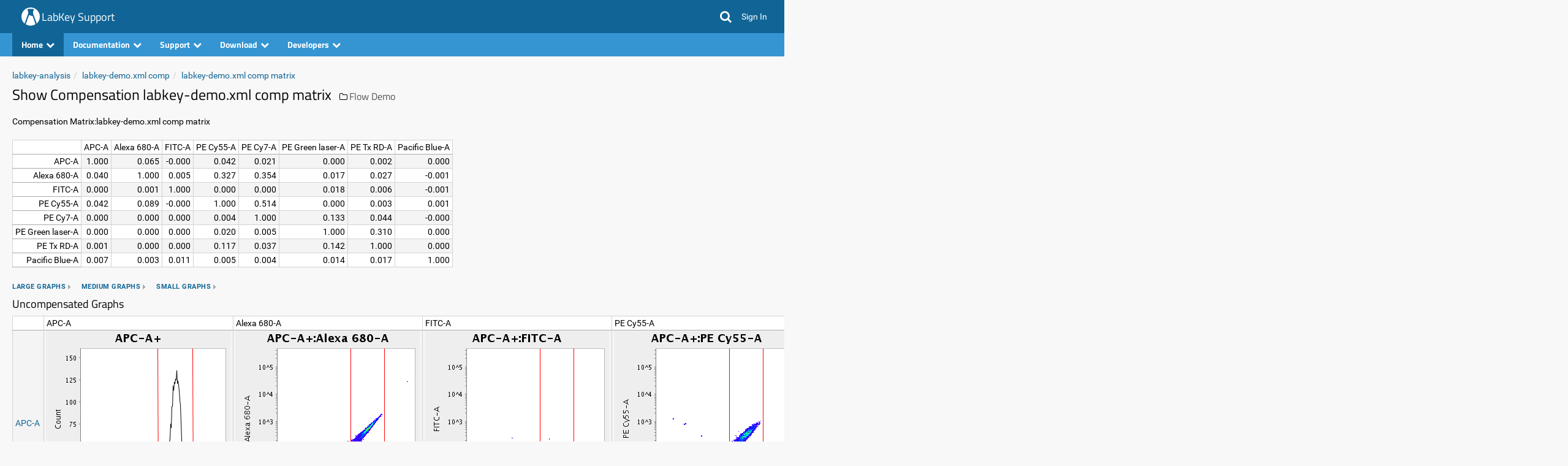

--- FILE ---
content_type: text/html;charset=UTF-8
request_url: https://www.labkey.org/__r627/flow-compensation-showCompensation.view?compId=9598
body_size: 8698
content:
















<!DOCTYPE html>
<html lang="en">
<head>
    <meta charset="utf-8" />
    <meta http-equiv="X-UA-Compatible" content="IE=edge" />
    <meta name="viewport" content="width=device-width, initial-scale=1">
    <link rel="canonical" href="https://www.labkey.org/home/Demos/Flow/demo/Flow%20Demo/flow-compensation-showCompensation.view?compId=9598">
<meta name="authenticatedUser" content="guest">
<meta name="impersonatedUser" content="-">

    
    <title>Show Compensation labkey-demo.xml comp matrix: /home/Demos/Flow/demo/Flow Demo</title>
    
    <link rel="shortcut icon" href="/home/favicon.image?revision=1380">
<link rel="icon" href="/home/favicon.image?revision=1380">
<script src="/labkey.js?732641727" type="text/javascript" nonce="1650794e6f8435d8"></script>
<script src="/stacktrace.min.js?732641727" type="text/javascript" nonce="1650794e6f8435d8"></script>
<script src="/mothership.js?732641727" type="text/javascript" nonce="1650794e6f8435d8"></script>

<script type="text/javascript" nonce="1650794e6f8435d8">LABKEY.init({"container":{"formats":{"dateTimeFormat":"yyyy-MM-dd HH:mm","dateFormat":"yyyy-MM-dd","timeFormat":"HH:mm:ss"},"isArchived":false,"parentPath":"/home/Demos/Flow/demo","title":"Flow Demo","type":"folder","folderType":"Flow","parentId":"aa644c57-12e8-102a-a590-d104f9cdb538","path":"/home/Demos/Flow/demo/Flow Demo","startUrl":"/home/Demos/Flow/demo/Flow%20Demo/project-begin.view?.lastFilter=true","auditCommentsRequired":false,"isWorkbook":false,"sortOrder":1,"hasRestrictedActiveModule":false,"name":"Flow Demo","isContainerTab":false,"iconHref":"/_icons/icon_folder2.png","id":"d0f39b09-bdd1-102b-80d6-d104f9cdc5e5","activeModules":["Wiki","Issues","Search","Flow","FileContent","Assay","Experiment","Query","Pipeline","API","Announcements","Core"]},"extThemeName_42":"overcast","imagePath":"/_images","timezone":"America/Los_Angeles","useMDYDateParsing":true,"project":{"path":"/home","rootId":"79704b7a-b9ab-e733-0001-0106c1fdd116","name":"home","id":"79704b7a-b9ab-e733-0002-0106c1fdd116","title":"home"},"serverName":"www.labkey.org","experimental":{"disableGuestAccount":false,"containerRelativeURL":true},"login":{"registrationEnabled":true,"requiresTermsOfUse":false,"hasOtherLoginMechanisms":false},"sharedContainer":"Shared","defaultHeaders":{"X-LABKEY-CSRF":"e9c78bb5f0edc0ccf8926d20b9f3fd5bcd0940c26b57d904629266f9ededa6c4","X-ONUNAUTHORIZED":"UNAUTHORIZED"},"pageAdminMode":false,"jdkJavaDocLinkPrefix":"https://docs.oracle.com/en/java/javase/25/docs/api/java.base/","versionString":"26.1-SNAPSHOT","contextPath":"","demoMode":false,"homeContainer":"home","extJsRoot":"ext-3.4.1","extDefaultDateTimeFormat":"Y-m-d H:i","helpLinkPrefix":"https://www.labkey.org/Documentation/25.11/wiki-page.view?name=","devMode":false,"portalContext":{},"standardDisplayFormats":{"dateFormats":["yyyy-MM-dd","yyyy-MMM-dd","yyyy-MM","dd-MM-yyyy","dd-MMM-yyyy","dd-MMM-yy","ddMMMyyyy","ddMMMyy","MM/dd/yyyy","MM-dd-yyyy","MMMM dd yyyy"],"timeFormats":["HH:mm:ss","HH:mm","HH:mm:ss.SSS","hh:mm a"]},"extDateInputFormat":"Y-m-d","CSRF":"e9c78bb5f0edc0ccf8926d20b9f3fd5bcd0940c26b57d904629266f9ededa6c4","analyticProviders":{"AGG_MAD":"Median Absolute Deviation","AGG_COUNT_BLANK":"Count (blank)","AGG_CV":"Coefficient of Variation","AGG_MIN":"Minimum","AGG_STDERR":"Standard Error (of mean)","COL_SUMMARYSTATS":"Summary Statistics...","VIS_PIE":"Pie Chart","VIS_BOX":"Box & Whisker","AGG_COUNT_DISTINCT":"Count (distinct)","AGG_COUNT":"Count (non-blank)","AGG_MEAN":"Mean","COL_QUICK_CHART":"Quick Chart","VIS_BAR":"Bar Chart","AGG_STDDEV":"Standard Deviation (of mean)","AGG_QUARTILES":"Quartiles","AGG_MAX":"Maximum","AGG_RSD":"Relative Standard Deviation","COL_REMOVE":"Remove Column","AGG_MEDIAN":"Median","AGG_IQR":"Interquartile Range","AGG_SUM":"Sum"},"user":{"canUpdateOwn":false,"isRootAdmin":false,"canUpdate":false,"isGuest":true,"canInsert":false,"displayName":"guest","isSignedIn":false,"avatar":"/_images/defaultavatar.png","isAdmin":false,"isDeveloper":false,"isSystemAdmin":false,"isSystem":false,"canDeleteOwn":false,"isAnalyst":false,"canDelete":false,"id":0,"email":"guest","canImpersonateSiteRoles":false,"isTrusted":false,"maxAllowedPhi":"Restricted"},"hash":"732641727","notifications":{"unreadCount":0},"moduleContext":{"query":{"maxQuerySelection":100000,"isProductFoldersEnabled":false,"queryProductProjectDataListingScoped":false,"hasProductFolders":false,"hasEditQueriesPermission":false,"queryProductAllFolderLookups":true},"wiki":{},"issues":{"hasRestrictedIssueList":false},"pipeline":{},"core":{"productFeatures":["ELN","CalculatedFields","Media","SampleManagement","Workflow","CustomImportTemplates","TransformScripts","Assay","ApiKeys","ConditionalFormatting","DataChangeCommentRequirement","Folders","ChartBuilding","NonstandardAssay","FreezerManagement","BiologicsRegistry","AssayQC"]},"search":{},"experiment":{},"assay":{},"filecontent":{},"api":{"allowApiKeys":true,"allowSessionKeys":true,"apiKeyExpirationSeconds":-1,"moduleNames":["core","10minutetutorial","announcements","api","bigiron","cas","cloud","cloudservices","connectors","docker","ldap","mfa","moduleeditor","mothership","pipeline","puppeteer","pushdownloads","query","experiment","assay","audit","cdisc_odm","dataintegration","elisa","filecontent","flow","inventory","list","elispotassay","luminex","nab","premium","protein","recipe","rstudio","saml","samplemanagement","search","issues","assayrequest","ontology","servicetools","signing","compliance","complianceactivities","snowflake","study","professional","redcap","survey","targetedms","visualization","wiki","labbook","biologics"],"compliance":{"sessionInvalidBackgroundHideEnabled":false},"applicationMenuDisplayMode":"ALWAYS"},"announcements":{},"servicetools":{},"flow":{"ExportToScriptFormat":"directory","ExportToScriptCommandLine":"${scriptPath} --timeout ${timeout} --guid ${guid} --location ${location} --exportFormat ${exportFormat}","ExportToScriptDeleteOnComplete":"true"}},"extDefaultDateFormat":"Y-m-d","uuids":["dbc97e70-d601-103e-a1b7-0de3ab4de39b","dbc97e71-d601-103e-a1b7-0de3ab4de39b","dbc97e72-d601-103e-a1b7-0de3ab4de39b"]});
</script>
<link href="/core/css/core.css?732641727" type="text/css" rel="stylesheet">
<link href="/core/css/overcast.css?732641727" type="text/css" rel="stylesheet">
<link href="/core-customStylesheet.view?revision=1380" type="text/css" rel="stylesheet">

<script type="text/javascript" nonce="1650794e6f8435d8">LABKEY.loadedScripts('internal/jQuery/jquery-3.5.1.js','internal/jQuery/jquery-dateFormat.js','internal/jQuery/jquery-3.5.1.min.js','internal/jQuery/jquery-dateFormat.min.js','core/css/core.js','clientapi/labkey-api-js-core.min.js','clientapi/dom/Utils.js','clientapi/dom/Assay.js','clientapi/dom/Experiment.js','clientapi/dom/Form.js','clientapi/dom/NavTrail.js','clientapi/dom/Portal.js','clientapi/dom/Query.js','clientapi/dom/Security.js','clientapi/dom/GetData.js','clientapi/dom/WebPart.js','clientapi/dom/WebSocket.js','clientapi/dom/DataRegion.js','clientapi.min.js','util.js','internal.min.js','core/ProductNavigationHeader.js');
</script>
<script src="/internal/jQuery/jquery-3.5.1.min.js?732641727" type="text/javascript" nonce="1650794e6f8435d8"></script>
<script src="/internal/jQuery/jquery-dateFormat.min.js?732641727" type="text/javascript" nonce="1650794e6f8435d8"></script>
<script src="/core/css/core.js?732641727" type="text/javascript" nonce="1650794e6f8435d8"></script>
<script src="/clientapi/labkey-api-js-core.min.js?732641727" type="text/javascript" nonce="1650794e6f8435d8"></script>
<script src="/clientapi.min.js?732641727" type="text/javascript" nonce="1650794e6f8435d8"></script>
<script src="/internal.min.js?732641727" type="text/javascript" nonce="1650794e6f8435d8"></script>
<script src="/core/ProductNavigationHeader.js?732641727" type="text/javascript" nonce="1650794e6f8435d8"></script>

    
    
    <!-- Global site tag (gtag.js) - Google Analytics -->
<script async src="https://www.googletagmanager.com/gtag/js?id=G-29CS901149" nonce="1650794e6f8435d8"></script>
<script nonce="1650794e6f8435d8">
  window.dataLayer = window.dataLayer || [];
  function gtag(){dataLayer.push(arguments);}
  gtag('js', new Date());
  gtag('config', 'G-29CS901149', { 'send_page_view': true });
</script>

</head>
<body class="default-template-body">

<div class="lk-header-ct">









































<div class="labkey-page-header">
    <div class="container clearfix">
        <div class="hidden-xs navbar-header">
            <a href="http://www.labkey.org" class="brand-logo"><img src="/home/logo.image?revision=1380" alt="LabKey Support" /></a>
            

            <h4 class="brand-link"><a id="a_00011" href="http://www.labkey.org">LabKey Support</a></h4>

        </div>
        <div class="hidden-sm hidden-md hidden-lg navbar-header">
            <a href="http://www.labkey.org" class="brand-logo-mobile"><img src="/home/logo-mobile.image?revision=1380" alt="LabKey Support" /></a>

            <h4 class="brand-link"><a id="a_00012" href="http://www.labkey.org" class="labkey-text-link">LabKey Support</a></h4>

        </div>
        

        <ul class="navbar-nav-lk">

            <li class="navbar-search hidden-xs">
                <a class="fa fa-search" id="global-search-trigger"></a>
                <div id="global-search" class="global-search">
                    <form id="global-search-form" method="GET" action="/home/Demos/Flow/demo/Flow%20Demo/search-search.view">
                        <input type="text" class="search-box" name="q" placeholder="Search LabKey Support" value="">
                        <input type="submit" hidden>
                        <a id="a_header_search" href="#" class="btn-search fa fa-search"></a>
                    </form>
                    
                </div>
            </li>
            <li id="global-search-xs" class="dropdown visible-xs">
                <a href="#" class="dropdown-toggle" data-toggle="dropdown">
                    <i class="fa fa-search"></i>
                </a>
                <ul class="dropdown-menu dropdown-menu-right">
                    <li>
                        <form id="form00013" method="GET" action="/home/Demos/Flow/demo/Flow%20Demo/search-search.view">
                            <div class="input-group">
                                <input type="text" class="search-box" name="q" placeholder="Search LabKey Support" value="">
                                <input type="submit" hidden>
                            </div>
                        </form>
                    </li>
                </ul>
            </li>

            <li style="display:none" class="dropdown dropdown-rollup" id="headerWarningIcon">
                <a href="#" class="" id="headerWarningLink" data-tt="tooltip" data-placement="bottom" title data-original-title="Click to show important notifications.">
                    <i class="fa fa-exclamation-circle warning"></i>
                </a>
            </li>

            <script type="text/javascript" nonce="1650794e6f8435d8">
                +function($){
                    $('#headerWarningLink').on('click', function () {
                        LABKEY.Ajax.request({
                            url: '/home/Demos/Flow/demo/Flow%20Demo/core-displayWarnings.view',
                            method: 'POST',
                            success: function(xhr) {
                                var resp = JSON.parse(xhr.responseText);
                                $('.lk-dismissable-alert-ct').html(resp['warningsHtml']);
                                $('#headerWarningIcon').hide();
                            },
                            failure: LABKEY.Utils.displayAjaxErrorResponse
                        });
                    })
                }(jQuery)
            </script>

            <li>
                <a href="/home/Demos/Flow/demo/Flow%20Demo/login-login.view?returnUrl=%2F__r627%2Fflow-compensation-showCompensation.view%3FcompId%3D9598" class="header-link">
                    <span>Sign In</span>
                </a>
            </li>

        </ul>
    </div>
</div>






















<nav class="labkey-page-nav">
    <div class="container">
        <div id="nav_dropdowns" class="navbar-header">
            <ul class="nav">

                <li class="dropdown dropdown-folder-nav" data-webpart="FolderNav" data-name="FolderNav">
                    <a data-target="#" class="dropdown-toggle" data-toggle="dropdown">
                        Home<i style="margin-left: 5px" class="fa fa-chevron-down"></i>
                    </a>
                    <ul class="dropdown-menu"></ul>
                </li>

                <li class="dropdown" data-webpart="WikiMenu1" data-name="Wiki Menu">
                    <a data-target="#" class="dropdown-toggle" data-toggle="dropdown">Documentation<i style="margin-left: 5px" class="fa fa-chevron-down"></i></a>
                    <ul class="dropdown-menu lk-custom-dropdown-menu"></ul>
                </li>

                <li class="dropdown" data-webpart="WikiMenu2" data-name="Wiki Menu">
                    <a data-target="#" class="dropdown-toggle" data-toggle="dropdown">Support<i style="margin-left: 5px" class="fa fa-chevron-down"></i></a>
                    <ul class="dropdown-menu lk-custom-dropdown-menu"></ul>
                </li>

                <li class="dropdown" data-webpart="WikiMenu3" data-name="Wiki Menu">
                    <a data-target="#" class="dropdown-toggle" data-toggle="dropdown">Download<i style="margin-left: 5px" class="fa fa-chevron-down"></i></a>
                    <ul class="dropdown-menu lk-custom-dropdown-menu"></ul>
                </li>

                <li class="dropdown" data-webpart="WikiMenu4" data-name="Wiki Menu">
                    <a data-target="#" class="dropdown-toggle" data-toggle="dropdown">Developers<i style="margin-left: 5px" class="fa fa-chevron-down"></i></a>
                    <ul class="dropdown-menu lk-custom-dropdown-menu"></ul>
                </li>

            </ul>
        </div>
        <div id="nav_tabs" class="lk-nav-tabs-ct">
            <ul id="lk-nav-tabs-separate" class="nav lk-nav-tabs pull-right " style="opacity: 0;">
                
            </ul>
            <ul id="lk-nav-tabs-collapsed" class="nav lk-nav-tabs pull-right" style="display: none;">
                
            </ul>
        </div>
    </div>
</nav>

<script type="text/javascript" nonce="1650794e6f8435d8">
    
    var __menus = {};
    LABKEY.Utils.onReady(function() {
        __menus['WikiMenu1'] = {};__menus['WikiMenu1']['webPartContainer'] = '04aed9e1-6946-102e-ad11-56716a13a170';__menus['WikiMenu1']['name'] = '_solutions';__menus['WikiMenu2'] = {};__menus['WikiMenu2']['webPartContainer'] = '04aed9e1-6946-102e-ad11-56716a13a170';__menus['WikiMenu2']['name'] = '_docsAndSupport';__menus['WikiMenu3'] = {};__menus['WikiMenu3']['webPartContainer'] = '04aed9e1-6946-102e-ad11-56716a13a170';__menus['WikiMenu3']['name'] = '_download';__menus['WikiMenu4'] = {};__menus['WikiMenu4']['webPartContainer'] = '04aed9e1-6946-102e-ad11-56716a13a170';__menus['WikiMenu4']['name'] = '_developers';
    });
</script>


</div>

<div class="lk-body-ct">
    












<div class="container">
    <div class="row">
        <div class="col-md-12">
            <div class="lk-dismissable-alert-ct"></div><noscript><div class="alert alert-warning" role="alert">JavaScript is disabled. For the full experience enable JavaScript in your browser.</div></noscript>
            
        </div>
    </div>
    <div class="row">
        <div class="col-md-12 lk-body-title">
            
            <ol class="breadcrumb"><li><a href="/home/Demos/Flow/demo/Flow%20Demo/flow-run-showRuns.view?experimentId=113">labkey-analysis</a></li><li><a href="/home/Demos/Flow/demo/Flow%20Demo/flow-run-showRun.view?runId=454">labkey-demo.xml comp</a></li><li><a href="/home/Demos/Flow/demo/Flow%20Demo/flow-compensation-showCompensation.view?compId=9598">labkey-demo.xml comp matrix</a></li></ol>
            
                <h3 style="display: inline-block;">
                    Show Compensation labkey-demo.xml comp matrix
                </h3>
                
                
                
                    <span class="lk-body-title-folder-outer">
                        <i class="fa fa-folder-o"></i>
                        
                        <a class="lk-body-title-folder" href="/home/Demos/Flow/demo/Flow%20Demo/project-begin.view?.lastFilter=true">Flow Demo</a>
                        
                    </span>
                
            
            
            
        </div>
    </div>
    
    <div class="row content-row">
        <div class="content-left">
            <div>





















<script src="/Flow/util.js?732641727" type="text/javascript" nonce="1650794e6f8435d8"></script>



<table>
    <tr><td>Compensation Matrix:</td><td>labkey-demo.xml comp matrix</td></tr>
    
</table>
<br/>
<table class="labkey-data-region-legacy labkey-show-borders">
    <colgroup>
        <col>
        
        <col>
        
        <col>
        
        <col>
        
        <col>
        
        <col>
        
        <col>
        
        <col>
        
        <col>
        </colgroup>
    <tr><td class="labkey-column-header">&nbsp;</td>
        
        <td class="labkey-column-header">APC-A</td>
        
        <td class="labkey-column-header">Alexa 680-A</td>
        
        <td class="labkey-column-header">FITC-A</td>
        
        <td class="labkey-column-header">PE Cy55-A</td>
        
        <td class="labkey-column-header">PE Cy7-A</td>
        
        <td class="labkey-column-header">PE Green laser-A</td>
        
        <td class="labkey-column-header">PE Tx RD-A</td>
        
        <td class="labkey-column-header">Pacific Blue-A</td>
        
    </tr>
    
    <tr class="labkey-row">
        <td class="labkey-column-header labkey-alternate-row" style="text-align:right;">APC-A</td>
        <td class="labkey-alternate-row" style="text-align:right;">1.000</td><td class="labkey-alternate-row" style="text-align:right;">0.065</td><td class="labkey-alternate-row" style="text-align:right;">-0.000</td><td class="labkey-alternate-row" style="text-align:right;">0.042</td><td class="labkey-alternate-row" style="text-align:right;">0.021</td><td class="labkey-alternate-row" style="text-align:right;">0.000</td><td class="labkey-alternate-row" style="text-align:right;">0.002</td><td class="labkey-alternate-row" style="text-align:right;">0.000</td>
    </tr>
    
    <tr class="labkey-row">
        <td class="labkey-column-header labkey-row" style="text-align:right;">Alexa 680-A</td>
        <td class="labkey-row" style="text-align:right;">0.040</td><td class="labkey-row" style="text-align:right;">1.000</td><td class="labkey-row" style="text-align:right;">0.005</td><td class="labkey-row" style="text-align:right;">0.327</td><td class="labkey-row" style="text-align:right;">0.354</td><td class="labkey-row" style="text-align:right;">0.017</td><td class="labkey-row" style="text-align:right;">0.027</td><td class="labkey-row" style="text-align:right;">-0.001</td>
    </tr>
    
    <tr class="labkey-row">
        <td class="labkey-column-header labkey-alternate-row" style="text-align:right;">FITC-A</td>
        <td class="labkey-alternate-row" style="text-align:right;">0.000</td><td class="labkey-alternate-row" style="text-align:right;">0.001</td><td class="labkey-alternate-row" style="text-align:right;">1.000</td><td class="labkey-alternate-row" style="text-align:right;">0.000</td><td class="labkey-alternate-row" style="text-align:right;">0.000</td><td class="labkey-alternate-row" style="text-align:right;">0.018</td><td class="labkey-alternate-row" style="text-align:right;">0.006</td><td class="labkey-alternate-row" style="text-align:right;">-0.001</td>
    </tr>
    
    <tr class="labkey-row">
        <td class="labkey-column-header labkey-row" style="text-align:right;">PE Cy55-A</td>
        <td class="labkey-row" style="text-align:right;">0.042</td><td class="labkey-row" style="text-align:right;">0.089</td><td class="labkey-row" style="text-align:right;">-0.000</td><td class="labkey-row" style="text-align:right;">1.000</td><td class="labkey-row" style="text-align:right;">0.514</td><td class="labkey-row" style="text-align:right;">0.000</td><td class="labkey-row" style="text-align:right;">0.003</td><td class="labkey-row" style="text-align:right;">0.001</td>
    </tr>
    
    <tr class="labkey-row">
        <td class="labkey-column-header labkey-alternate-row" style="text-align:right;">PE Cy7-A</td>
        <td class="labkey-alternate-row" style="text-align:right;">0.000</td><td class="labkey-alternate-row" style="text-align:right;">0.000</td><td class="labkey-alternate-row" style="text-align:right;">0.000</td><td class="labkey-alternate-row" style="text-align:right;">0.004</td><td class="labkey-alternate-row" style="text-align:right;">1.000</td><td class="labkey-alternate-row" style="text-align:right;">0.133</td><td class="labkey-alternate-row" style="text-align:right;">0.044</td><td class="labkey-alternate-row" style="text-align:right;">-0.000</td>
    </tr>
    
    <tr class="labkey-row">
        <td class="labkey-column-header labkey-row" style="text-align:right;">PE Green laser-A</td>
        <td class="labkey-row" style="text-align:right;">0.000</td><td class="labkey-row" style="text-align:right;">0.000</td><td class="labkey-row" style="text-align:right;">0.000</td><td class="labkey-row" style="text-align:right;">0.020</td><td class="labkey-row" style="text-align:right;">0.005</td><td class="labkey-row" style="text-align:right;">1.000</td><td class="labkey-row" style="text-align:right;">0.310</td><td class="labkey-row" style="text-align:right;">0.000</td>
    </tr>
    
    <tr class="labkey-row">
        <td class="labkey-column-header labkey-alternate-row" style="text-align:right;">PE Tx RD-A</td>
        <td class="labkey-alternate-row" style="text-align:right;">0.001</td><td class="labkey-alternate-row" style="text-align:right;">0.000</td><td class="labkey-alternate-row" style="text-align:right;">0.000</td><td class="labkey-alternate-row" style="text-align:right;">0.117</td><td class="labkey-alternate-row" style="text-align:right;">0.037</td><td class="labkey-alternate-row" style="text-align:right;">0.142</td><td class="labkey-alternate-row" style="text-align:right;">1.000</td><td class="labkey-alternate-row" style="text-align:right;">0.000</td>
    </tr>
    
    <tr class="labkey-row">
        <td class="labkey-column-header labkey-row" style="text-align:right;">Pacific Blue-A</td>
        <td class="labkey-row" style="text-align:right;">0.007</td><td class="labkey-row" style="text-align:right;">0.003</td><td class="labkey-row" style="text-align:right;">0.011</td><td class="labkey-row" style="text-align:right;">0.005</td><td class="labkey-row" style="text-align:right;">0.004</td><td class="labkey-row" style="text-align:right;">0.014</td><td class="labkey-row" style="text-align:right;">0.017</td><td class="labkey-row" style="text-align:right;">1.000</td>
    </tr>
    
</table>


<br/>
<div>








<style type="text/css">
    .labkey-graph-size {
        display: inline-block;
        cursor: pointer;
    }
</style>

<script type="text/javascript" nonce="1650794e6f8435d8">

    (function($) {

        var urlUpdateSize = '/flow-savePreferences.view?graphSize=';
        var currentSize = '200';
        var fullSize = 300;
        var curImage;
        var zoomImage;

        function zoomOut() {
            zoomImage.style.visibility = "hidden";
        }

        document.body.onclick = function(event) {
            if (!event)
            {
                event = window.event;
            }
            var el = event.srcElement;
            if (!el)
                el = event.target;
            if (!el || el.className != 'labkey-flow-graph')
                return;
            if (currentSize == fullSize)
                return;
            if (!zoomImage)
            {
                zoomImage = document.createElement("img");
                document.body.appendChild(zoomImage);
                zoomImage.style.position = "absolute";
                zoomImage.style.border = "2px solid gray";
                zoomImage.onclick = zoomOut;
            }
            var scrollTop = 0;
            var scrollLeft = 0;
            if (window.pageXOffset != undefined)
            {
                scrollLeft = window.pageXOffset;
                scrollTop = window.pageYOffset;
            }
            else
            {
                scrollLeft = document.documentElement.scrollLeft;
                scrollTop = document.documentElement.scrollTop;
            }
            var offsetX, offsetY;
            if (event.offsetX != undefined)
            {
                offsetX = event.offsetX;
                offsetY = event.offsetY;
            }
            else
            {
                offsetX = 50;
                offsetY = 50;
            }

            // Don't size the zoomed image -- let it be the image's natural width/height.
            zoomImage.style.left = (event.clientX - offsetX + scrollLeft) + "px";
            zoomImage.style.top = (event.clientY - offsetY + scrollTop) + "px";
            zoomImage.src = el.src;
            zoomImage.style.visibility="visible";
        };

        function setGraphClasses(name, className) {
            var nl = document.getElementsByName(name);
            for (var i = 0; i < nl.length; i ++) {
                nl.item(i).className = className;
            }
        }

        function setGraphSize(size) {
            var $ = jQuery;

            // resize both images and "No graph for..." span
            $('.labkey-flow-graph').each(function(i, el) {
                var graph = $(el);
                graph.width(size).height(size);
                graph.parent('span').width(size).height(size);
            });

            // update link style
            setGraphClasses("graphSize" + currentSize, "");
            currentSize = size;
            setGraphClasses("graphSize" + currentSize, "labkey-selected-link");

            // update user preference
            $('#updateGraphSize').attr('src', urlUpdateSize + currentSize + "&_dc=" + new Date().getTime());
        }

        // make global -- eesh
        window.setGraphSize = setGraphSize;

    })(jQuery);
</script>


    <div class="labkey-graph-size">
        <a id="a_00014" href="#" class="labkey-text-link ">Large Graphs</a>
    </div>

    <div class="labkey-graph-size">
        <a id="a_00015" href="#" class="labkey-text-link labkey-selected-link">Medium Graphs</a>
    </div>

    <div class="labkey-graph-size">
        <a id="a_00016" href="#" class="labkey-text-link ">Small Graphs</a>
    </div>

<img id="updateGraphSize" height="1" width="1" src="/_.gif?732641727">
</div>

<h4>Uncompensated Graphs</h4>
<table class="labkey-data-region-legacy labkey-show-borders">
    <tr><td class="labkey-column-header">&nbsp;</td>
        
        <td class="labkey-column-header">APC-A</td>
        
        <td class="labkey-column-header">Alexa 680-A</td>
        
        <td class="labkey-column-header">FITC-A</td>
        
        <td class="labkey-column-header">PE Cy55-A</td>
        
        <td class="labkey-column-header">PE Cy7-A</td>
        
        <td class="labkey-column-header">PE Green laser-A</td>
        
        <td class="labkey-column-header">PE Tx RD-A</td>
        
        <td class="labkey-column-header">Pacific Blue-A</td>
        
    </tr>
    
    <tr class="labkey-alternate-row">
        
        <td><a href="/home/Demos/Flow/demo/Flow%20Demo/flow-well-showWell.view?wellId=9605">APC-A</a></td>
        
        
        <td><span style="display:inline-block; vertical-align:top; height:200; width:200">
<img id="img_00017" style="width:200;height:200;" class='labkey-flow-graph' src="/home/Demos/Flow/demo/Flow%20Demo/flow-well-showGraph.view?wellId=9605&amp;graph=(APC-A)">
</span><wbr></td>
        
        <td><span style="display:inline-block; vertical-align:top; height:200; width:200">
<img id="img_00018" style="width:200;height:200;" class='labkey-flow-graph' src="/home/Demos/Flow/demo/Flow%20Demo/flow-well-showGraph.view?wellId=9605&amp;graph=(Alexa%20680-A)">
</span><wbr></td>
        
        <td><span style="display:inline-block; vertical-align:top; height:200; width:200">
<img id="img_00019" style="width:200;height:200;" class='labkey-flow-graph' src="/home/Demos/Flow/demo/Flow%20Demo/flow-well-showGraph.view?wellId=9605&amp;graph=(FITC-A)">
</span><wbr></td>
        
        <td><span style="display:inline-block; vertical-align:top; height:200; width:200">
<img id="img_000110" style="width:200;height:200;" class='labkey-flow-graph' src="/home/Demos/Flow/demo/Flow%20Demo/flow-well-showGraph.view?wellId=9605&amp;graph=(PE%20Cy55-A)">
</span><wbr></td>
        
        <td><span style="display:inline-block; vertical-align:top; height:200; width:200">
<img id="img_000111" style="width:200;height:200;" class='labkey-flow-graph' src="/home/Demos/Flow/demo/Flow%20Demo/flow-well-showGraph.view?wellId=9605&amp;graph=(PE%20Cy7-A)">
</span><wbr></td>
        
        <td><span style="display:inline-block; vertical-align:top; height:200; width:200">
<img id="img_000112" style="width:200;height:200;" class='labkey-flow-graph' src="/home/Demos/Flow/demo/Flow%20Demo/flow-well-showGraph.view?wellId=9605&amp;graph=(PE%20Green%20laser-A)">
</span><wbr></td>
        
        <td><span style="display:inline-block; vertical-align:top; height:200; width:200">
<img id="img_000113" style="width:200;height:200;" class='labkey-flow-graph' src="/home/Demos/Flow/demo/Flow%20Demo/flow-well-showGraph.view?wellId=9605&amp;graph=(PE%20Tx%20RD-A)">
</span><wbr></td>
        
        <td><span style="display:inline-block; vertical-align:top; height:200; width:200">
<img id="img_000114" style="width:200;height:200;" class='labkey-flow-graph' src="/home/Demos/Flow/demo/Flow%20Demo/flow-well-showGraph.view?wellId=9605&amp;graph=(Pacific%20Blue-A)">
</span><wbr></td>
        
    </tr>
    
    <tr class="labkey-row">
        
        <td><a href="/home/Demos/Flow/demo/Flow%20Demo/flow-well-showWell.view?wellId=9603">Alexa 680-A</a></td>
        
        
        <td><span style="display:inline-block; vertical-align:top; height:200; width:200">
<img id="img_000115" style="width:200;height:200;" class='labkey-flow-graph' src="/home/Demos/Flow/demo/Flow%20Demo/flow-well-showGraph.view?wellId=9603&amp;graph=(APC-A)">
</span><wbr></td>
        
        <td><span style="display:inline-block; vertical-align:top; height:200; width:200">
<img id="img_000116" style="width:200;height:200;" class='labkey-flow-graph' src="/home/Demos/Flow/demo/Flow%20Demo/flow-well-showGraph.view?wellId=9603&amp;graph=(Alexa%20680-A)">
</span><wbr></td>
        
        <td><span style="display:inline-block; vertical-align:top; height:200; width:200">
<img id="img_000117" style="width:200;height:200;" class='labkey-flow-graph' src="/home/Demos/Flow/demo/Flow%20Demo/flow-well-showGraph.view?wellId=9603&amp;graph=(FITC-A)">
</span><wbr></td>
        
        <td><span style="display:inline-block; vertical-align:top; height:200; width:200">
<img id="img_000118" style="width:200;height:200;" class='labkey-flow-graph' src="/home/Demos/Flow/demo/Flow%20Demo/flow-well-showGraph.view?wellId=9603&amp;graph=(PE%20Cy55-A)">
</span><wbr></td>
        
        <td><span style="display:inline-block; vertical-align:top; height:200; width:200">
<img id="img_000119" style="width:200;height:200;" class='labkey-flow-graph' src="/home/Demos/Flow/demo/Flow%20Demo/flow-well-showGraph.view?wellId=9603&amp;graph=(PE%20Cy7-A)">
</span><wbr></td>
        
        <td><span style="display:inline-block; vertical-align:top; height:200; width:200">
<img id="img_000120" style="width:200;height:200;" class='labkey-flow-graph' src="/home/Demos/Flow/demo/Flow%20Demo/flow-well-showGraph.view?wellId=9603&amp;graph=(PE%20Green%20laser-A)">
</span><wbr></td>
        
        <td><span style="display:inline-block; vertical-align:top; height:200; width:200">
<img id="img_000121" style="width:200;height:200;" class='labkey-flow-graph' src="/home/Demos/Flow/demo/Flow%20Demo/flow-well-showGraph.view?wellId=9603&amp;graph=(PE%20Tx%20RD-A)">
</span><wbr></td>
        
        <td><span style="display:inline-block; vertical-align:top; height:200; width:200">
<img id="img_000122" style="width:200;height:200;" class='labkey-flow-graph' src="/home/Demos/Flow/demo/Flow%20Demo/flow-well-showGraph.view?wellId=9603&amp;graph=(Pacific%20Blue-A)">
</span><wbr></td>
        
    </tr>
    
    <tr class="labkey-alternate-row">
        
        <td><a href="/home/Demos/Flow/demo/Flow%20Demo/flow-well-showWell.view?wellId=9601">FITC-A</a></td>
        
        
        <td><span style="display:inline-block; vertical-align:top; height:200; width:200">
<img id="img_000123" style="width:200;height:200;" class='labkey-flow-graph' src="/home/Demos/Flow/demo/Flow%20Demo/flow-well-showGraph.view?wellId=9601&amp;graph=(APC-A)">
</span><wbr></td>
        
        <td><span style="display:inline-block; vertical-align:top; height:200; width:200">
<img id="img_000124" style="width:200;height:200;" class='labkey-flow-graph' src="/home/Demos/Flow/demo/Flow%20Demo/flow-well-showGraph.view?wellId=9601&amp;graph=(Alexa%20680-A)">
</span><wbr></td>
        
        <td><span style="display:inline-block; vertical-align:top; height:200; width:200">
<img id="img_000125" style="width:200;height:200;" class='labkey-flow-graph' src="/home/Demos/Flow/demo/Flow%20Demo/flow-well-showGraph.view?wellId=9601&amp;graph=(FITC-A)">
</span><wbr></td>
        
        <td><span style="display:inline-block; vertical-align:top; height:200; width:200">
<img id="img_000126" style="width:200;height:200;" class='labkey-flow-graph' src="/home/Demos/Flow/demo/Flow%20Demo/flow-well-showGraph.view?wellId=9601&amp;graph=(PE%20Cy55-A)">
</span><wbr></td>
        
        <td><span style="display:inline-block; vertical-align:top; height:200; width:200">
<img id="img_000127" style="width:200;height:200;" class='labkey-flow-graph' src="/home/Demos/Flow/demo/Flow%20Demo/flow-well-showGraph.view?wellId=9601&amp;graph=(PE%20Cy7-A)">
</span><wbr></td>
        
        <td><span style="display:inline-block; vertical-align:top; height:200; width:200">
<img id="img_000128" style="width:200;height:200;" class='labkey-flow-graph' src="/home/Demos/Flow/demo/Flow%20Demo/flow-well-showGraph.view?wellId=9601&amp;graph=(PE%20Green%20laser-A)">
</span><wbr></td>
        
        <td><span style="display:inline-block; vertical-align:top; height:200; width:200">
<img id="img_000129" style="width:200;height:200;" class='labkey-flow-graph' src="/home/Demos/Flow/demo/Flow%20Demo/flow-well-showGraph.view?wellId=9601&amp;graph=(PE%20Tx%20RD-A)">
</span><wbr></td>
        
        <td><span style="display:inline-block; vertical-align:top; height:200; width:200">
<img id="img_000130" style="width:200;height:200;" class='labkey-flow-graph' src="/home/Demos/Flow/demo/Flow%20Demo/flow-well-showGraph.view?wellId=9601&amp;graph=(Pacific%20Blue-A)">
</span><wbr></td>
        
    </tr>
    
    <tr class="labkey-row">
        
        <td><a href="/home/Demos/Flow/demo/Flow%20Demo/flow-well-showWell.view?wellId=9607">PE Cy55-A</a></td>
        
        
        <td><span style="display:inline-block; vertical-align:top; height:200; width:200">
<img id="img_000131" style="width:200;height:200;" class='labkey-flow-graph' src="/home/Demos/Flow/demo/Flow%20Demo/flow-well-showGraph.view?wellId=9607&amp;graph=(APC-A)">
</span><wbr></td>
        
        <td><span style="display:inline-block; vertical-align:top; height:200; width:200">
<img id="img_000132" style="width:200;height:200;" class='labkey-flow-graph' src="/home/Demos/Flow/demo/Flow%20Demo/flow-well-showGraph.view?wellId=9607&amp;graph=(Alexa%20680-A)">
</span><wbr></td>
        
        <td><span style="display:inline-block; vertical-align:top; height:200; width:200">
<img id="img_000133" style="width:200;height:200;" class='labkey-flow-graph' src="/home/Demos/Flow/demo/Flow%20Demo/flow-well-showGraph.view?wellId=9607&amp;graph=(FITC-A)">
</span><wbr></td>
        
        <td><span style="display:inline-block; vertical-align:top; height:200; width:200">
<img id="img_000134" style="width:200;height:200;" class='labkey-flow-graph' src="/home/Demos/Flow/demo/Flow%20Demo/flow-well-showGraph.view?wellId=9607&amp;graph=(PE%20Cy55-A)">
</span><wbr></td>
        
        <td><span style="display:inline-block; vertical-align:top; height:200; width:200">
<img id="img_000135" style="width:200;height:200;" class='labkey-flow-graph' src="/home/Demos/Flow/demo/Flow%20Demo/flow-well-showGraph.view?wellId=9607&amp;graph=(PE%20Cy7-A)">
</span><wbr></td>
        
        <td><span style="display:inline-block; vertical-align:top; height:200; width:200">
<img id="img_000136" style="width:200;height:200;" class='labkey-flow-graph' src="/home/Demos/Flow/demo/Flow%20Demo/flow-well-showGraph.view?wellId=9607&amp;graph=(PE%20Green%20laser-A)">
</span><wbr></td>
        
        <td><span style="display:inline-block; vertical-align:top; height:200; width:200">
<img id="img_000137" style="width:200;height:200;" class='labkey-flow-graph' src="/home/Demos/Flow/demo/Flow%20Demo/flow-well-showGraph.view?wellId=9607&amp;graph=(PE%20Tx%20RD-A)">
</span><wbr></td>
        
        <td><span style="display:inline-block; vertical-align:top; height:200; width:200">
<img id="img_000138" style="width:200;height:200;" class='labkey-flow-graph' src="/home/Demos/Flow/demo/Flow%20Demo/flow-well-showGraph.view?wellId=9607&amp;graph=(Pacific%20Blue-A)">
</span><wbr></td>
        
    </tr>
    
    <tr class="labkey-alternate-row">
        
        <td><a href="/home/Demos/Flow/demo/Flow%20Demo/flow-well-showWell.view?wellId=9613">PE Cy7-A</a></td>
        
        
        <td><span style="display:inline-block; vertical-align:top; height:200; width:200">
<img id="img_000139" style="width:200;height:200;" class='labkey-flow-graph' src="/home/Demos/Flow/demo/Flow%20Demo/flow-well-showGraph.view?wellId=9613&amp;graph=(APC-A)">
</span><wbr></td>
        
        <td><span style="display:inline-block; vertical-align:top; height:200; width:200">
<img id="img_000140" style="width:200;height:200;" class='labkey-flow-graph' src="/home/Demos/Flow/demo/Flow%20Demo/flow-well-showGraph.view?wellId=9613&amp;graph=(Alexa%20680-A)">
</span><wbr></td>
        
        <td><span style="display:inline-block; vertical-align:top; height:200; width:200">
<img id="img_000141" style="width:200;height:200;" class='labkey-flow-graph' src="/home/Demos/Flow/demo/Flow%20Demo/flow-well-showGraph.view?wellId=9613&amp;graph=(FITC-A)">
</span><wbr></td>
        
        <td><span style="display:inline-block; vertical-align:top; height:200; width:200">
<img id="img_000142" style="width:200;height:200;" class='labkey-flow-graph' src="/home/Demos/Flow/demo/Flow%20Demo/flow-well-showGraph.view?wellId=9613&amp;graph=(PE%20Cy55-A)">
</span><wbr></td>
        
        <td><span style="display:inline-block; vertical-align:top; height:200; width:200">
<img id="img_000143" style="width:200;height:200;" class='labkey-flow-graph' src="/home/Demos/Flow/demo/Flow%20Demo/flow-well-showGraph.view?wellId=9613&amp;graph=(PE%20Cy7-A)">
</span><wbr></td>
        
        <td><span style="display:inline-block; vertical-align:top; height:200; width:200">
<img id="img_000144" style="width:200;height:200;" class='labkey-flow-graph' src="/home/Demos/Flow/demo/Flow%20Demo/flow-well-showGraph.view?wellId=9613&amp;graph=(PE%20Green%20laser-A)">
</span><wbr></td>
        
        <td><span style="display:inline-block; vertical-align:top; height:200; width:200">
<img id="img_000145" style="width:200;height:200;" class='labkey-flow-graph' src="/home/Demos/Flow/demo/Flow%20Demo/flow-well-showGraph.view?wellId=9613&amp;graph=(PE%20Tx%20RD-A)">
</span><wbr></td>
        
        <td><span style="display:inline-block; vertical-align:top; height:200; width:200">
<img id="img_000146" style="width:200;height:200;" class='labkey-flow-graph' src="/home/Demos/Flow/demo/Flow%20Demo/flow-well-showGraph.view?wellId=9613&amp;graph=(Pacific%20Blue-A)">
</span><wbr></td>
        
    </tr>
    
    <tr class="labkey-row">
        
        <td><a href="/home/Demos/Flow/demo/Flow%20Demo/flow-well-showWell.view?wellId=9599">PE Green laser-A</a></td>
        
        
        <td><span style="display:inline-block; vertical-align:top; height:200; width:200">
<img id="img_000147" style="width:200;height:200;" class='labkey-flow-graph' src="/home/Demos/Flow/demo/Flow%20Demo/flow-well-showGraph.view?wellId=9599&amp;graph=(APC-A)">
</span><wbr></td>
        
        <td><span style="display:inline-block; vertical-align:top; height:200; width:200">
<img id="img_000148" style="width:200;height:200;" class='labkey-flow-graph' src="/home/Demos/Flow/demo/Flow%20Demo/flow-well-showGraph.view?wellId=9599&amp;graph=(Alexa%20680-A)">
</span><wbr></td>
        
        <td><span style="display:inline-block; vertical-align:top; height:200; width:200">
<img id="img_000149" style="width:200;height:200;" class='labkey-flow-graph' src="/home/Demos/Flow/demo/Flow%20Demo/flow-well-showGraph.view?wellId=9599&amp;graph=(FITC-A)">
</span><wbr></td>
        
        <td><span style="display:inline-block; vertical-align:top; height:200; width:200">
<img id="img_000150" style="width:200;height:200;" class='labkey-flow-graph' src="/home/Demos/Flow/demo/Flow%20Demo/flow-well-showGraph.view?wellId=9599&amp;graph=(PE%20Cy55-A)">
</span><wbr></td>
        
        <td><span style="display:inline-block; vertical-align:top; height:200; width:200">
<img id="img_000151" style="width:200;height:200;" class='labkey-flow-graph' src="/home/Demos/Flow/demo/Flow%20Demo/flow-well-showGraph.view?wellId=9599&amp;graph=(PE%20Cy7-A)">
</span><wbr></td>
        
        <td><span style="display:inline-block; vertical-align:top; height:200; width:200">
<img id="img_000152" style="width:200;height:200;" class='labkey-flow-graph' src="/home/Demos/Flow/demo/Flow%20Demo/flow-well-showGraph.view?wellId=9599&amp;graph=(PE%20Green%20laser-A)">
</span><wbr></td>
        
        <td><span style="display:inline-block; vertical-align:top; height:200; width:200">
<img id="img_000153" style="width:200;height:200;" class='labkey-flow-graph' src="/home/Demos/Flow/demo/Flow%20Demo/flow-well-showGraph.view?wellId=9599&amp;graph=(PE%20Tx%20RD-A)">
</span><wbr></td>
        
        <td><span style="display:inline-block; vertical-align:top; height:200; width:200">
<img id="img_000154" style="width:200;height:200;" class='labkey-flow-graph' src="/home/Demos/Flow/demo/Flow%20Demo/flow-well-showGraph.view?wellId=9599&amp;graph=(Pacific%20Blue-A)">
</span><wbr></td>
        
    </tr>
    
    <tr class="labkey-alternate-row">
        
        <td><a href="/home/Demos/Flow/demo/Flow%20Demo/flow-well-showWell.view?wellId=9611">PE Tx RD-A</a></td>
        
        
        <td><span style="display:inline-block; vertical-align:top; height:200; width:200">
<img id="img_000155" style="width:200;height:200;" class='labkey-flow-graph' src="/home/Demos/Flow/demo/Flow%20Demo/flow-well-showGraph.view?wellId=9611&amp;graph=(APC-A)">
</span><wbr></td>
        
        <td><span style="display:inline-block; vertical-align:top; height:200; width:200">
<img id="img_000156" style="width:200;height:200;" class='labkey-flow-graph' src="/home/Demos/Flow/demo/Flow%20Demo/flow-well-showGraph.view?wellId=9611&amp;graph=(Alexa%20680-A)">
</span><wbr></td>
        
        <td><span style="display:inline-block; vertical-align:top; height:200; width:200">
<img id="img_000157" style="width:200;height:200;" class='labkey-flow-graph' src="/home/Demos/Flow/demo/Flow%20Demo/flow-well-showGraph.view?wellId=9611&amp;graph=(FITC-A)">
</span><wbr></td>
        
        <td><span style="display:inline-block; vertical-align:top; height:200; width:200">
<img id="img_000158" style="width:200;height:200;" class='labkey-flow-graph' src="/home/Demos/Flow/demo/Flow%20Demo/flow-well-showGraph.view?wellId=9611&amp;graph=(PE%20Cy55-A)">
</span><wbr></td>
        
        <td><span style="display:inline-block; vertical-align:top; height:200; width:200">
<img id="img_000159" style="width:200;height:200;" class='labkey-flow-graph' src="/home/Demos/Flow/demo/Flow%20Demo/flow-well-showGraph.view?wellId=9611&amp;graph=(PE%20Cy7-A)">
</span><wbr></td>
        
        <td><span style="display:inline-block; vertical-align:top; height:200; width:200">
<img id="img_000160" style="width:200;height:200;" class='labkey-flow-graph' src="/home/Demos/Flow/demo/Flow%20Demo/flow-well-showGraph.view?wellId=9611&amp;graph=(PE%20Green%20laser-A)">
</span><wbr></td>
        
        <td><span style="display:inline-block; vertical-align:top; height:200; width:200">
<img id="img_000161" style="width:200;height:200;" class='labkey-flow-graph' src="/home/Demos/Flow/demo/Flow%20Demo/flow-well-showGraph.view?wellId=9611&amp;graph=(PE%20Tx%20RD-A)">
</span><wbr></td>
        
        <td><span style="display:inline-block; vertical-align:top; height:200; width:200">
<img id="img_000162" style="width:200;height:200;" class='labkey-flow-graph' src="/home/Demos/Flow/demo/Flow%20Demo/flow-well-showGraph.view?wellId=9611&amp;graph=(Pacific%20Blue-A)">
</span><wbr></td>
        
    </tr>
    
    <tr class="labkey-row">
        
        <td><a href="/home/Demos/Flow/demo/Flow%20Demo/flow-well-showWell.view?wellId=9609">Pacific Blue-A</a></td>
        
        
        <td><span style="display:inline-block; vertical-align:top; height:200; width:200">
<img id="img_000163" style="width:200;height:200;" class='labkey-flow-graph' src="/home/Demos/Flow/demo/Flow%20Demo/flow-well-showGraph.view?wellId=9609&amp;graph=(APC-A)">
</span><wbr></td>
        
        <td><span style="display:inline-block; vertical-align:top; height:200; width:200">
<img id="img_000164" style="width:200;height:200;" class='labkey-flow-graph' src="/home/Demos/Flow/demo/Flow%20Demo/flow-well-showGraph.view?wellId=9609&amp;graph=(Alexa%20680-A)">
</span><wbr></td>
        
        <td><span style="display:inline-block; vertical-align:top; height:200; width:200">
<img id="img_000165" style="width:200;height:200;" class='labkey-flow-graph' src="/home/Demos/Flow/demo/Flow%20Demo/flow-well-showGraph.view?wellId=9609&amp;graph=(FITC-A)">
</span><wbr></td>
        
        <td><span style="display:inline-block; vertical-align:top; height:200; width:200">
<img id="img_000166" style="width:200;height:200;" class='labkey-flow-graph' src="/home/Demos/Flow/demo/Flow%20Demo/flow-well-showGraph.view?wellId=9609&amp;graph=(PE%20Cy55-A)">
</span><wbr></td>
        
        <td><span style="display:inline-block; vertical-align:top; height:200; width:200">
<img id="img_000167" style="width:200;height:200;" class='labkey-flow-graph' src="/home/Demos/Flow/demo/Flow%20Demo/flow-well-showGraph.view?wellId=9609&amp;graph=(PE%20Cy7-A)">
</span><wbr></td>
        
        <td><span style="display:inline-block; vertical-align:top; height:200; width:200">
<img id="img_000168" style="width:200;height:200;" class='labkey-flow-graph' src="/home/Demos/Flow/demo/Flow%20Demo/flow-well-showGraph.view?wellId=9609&amp;graph=(PE%20Green%20laser-A)">
</span><wbr></td>
        
        <td><span style="display:inline-block; vertical-align:top; height:200; width:200">
<img id="img_000169" style="width:200;height:200;" class='labkey-flow-graph' src="/home/Demos/Flow/demo/Flow%20Demo/flow-well-showGraph.view?wellId=9609&amp;graph=(PE%20Tx%20RD-A)">
</span><wbr></td>
        
        <td><span style="display:inline-block; vertical-align:top; height:200; width:200">
<img id="img_000170" style="width:200;height:200;" class='labkey-flow-graph' src="/home/Demos/Flow/demo/Flow%20Demo/flow-well-showGraph.view?wellId=9609&amp;graph=(Pacific%20Blue-A)">
</span><wbr></td>
        
    </tr>
    
</table>

<h4>Compensated Graphs</h4>
<table class="labkey-data-region-legacy labkey-show-borders">
    <tr><td class="labkey-column-header">&nbsp;</td>
        
        <td class="labkey-column-header">APC-A</td>
        
        <td class="labkey-column-header">Alexa 680-A</td>
        
        <td class="labkey-column-header">FITC-A</td>
        
        <td class="labkey-column-header">PE Cy55-A</td>
        
        <td class="labkey-column-header">PE Cy7-A</td>
        
        <td class="labkey-column-header">PE Green laser-A</td>
        
        <td class="labkey-column-header">PE Tx RD-A</td>
        
        <td class="labkey-column-header">Pacific Blue-A</td>
        
    </tr>
    
    <tr class="labkey-alternate-row">
        
        <td><a href="/home/Demos/Flow/demo/Flow%20Demo/flow-well-showWell.view?wellId=9605">APC-A</a></td>
        
        
        <td><span style="display:inline-block; vertical-align:top; height:200; width:200">
<img id="img_000171" style="width:200;height:200;" class='labkey-flow-graph' src="/home/Demos/Flow/demo/Flow%20Demo/flow-well-showGraph.view?wellId=9605&amp;graph=(%3CAPC-A%3E)">
</span><wbr></td>
        
        <td><span style="display:inline-block; vertical-align:top; height:200; width:200">
<img id="img_000172" style="width:200;height:200;" class='labkey-flow-graph' src="/home/Demos/Flow/demo/Flow%20Demo/flow-well-showGraph.view?wellId=9605&amp;graph=(%3CAlexa%20680-A%3E)">
</span><wbr></td>
        
        <td><span style="display:inline-block; vertical-align:top; height:200; width:200">
<img id="img_000173" style="width:200;height:200;" class='labkey-flow-graph' src="/home/Demos/Flow/demo/Flow%20Demo/flow-well-showGraph.view?wellId=9605&amp;graph=(%3CFITC-A%3E)">
</span><wbr></td>
        
        <td><span style="display:inline-block; vertical-align:top; height:200; width:200">
<img id="img_000174" style="width:200;height:200;" class='labkey-flow-graph' src="/home/Demos/Flow/demo/Flow%20Demo/flow-well-showGraph.view?wellId=9605&amp;graph=(%3CPE%20Cy55-A%3E)">
</span><wbr></td>
        
        <td><span style="display:inline-block; vertical-align:top; height:200; width:200">
<img id="img_000175" style="width:200;height:200;" class='labkey-flow-graph' src="/home/Demos/Flow/demo/Flow%20Demo/flow-well-showGraph.view?wellId=9605&amp;graph=(%3CPE%20Cy7-A%3E)">
</span><wbr></td>
        
        <td><span style="display:inline-block; vertical-align:top; height:200; width:200">
<img id="img_000176" style="width:200;height:200;" class='labkey-flow-graph' src="/home/Demos/Flow/demo/Flow%20Demo/flow-well-showGraph.view?wellId=9605&amp;graph=(%3CPE%20Green%20laser-A%3E)">
</span><wbr></td>
        
        <td><span style="display:inline-block; vertical-align:top; height:200; width:200">
<img id="img_000177" style="width:200;height:200;" class='labkey-flow-graph' src="/home/Demos/Flow/demo/Flow%20Demo/flow-well-showGraph.view?wellId=9605&amp;graph=(%3CPE%20Tx%20RD-A%3E)">
</span><wbr></td>
        
        <td><span style="display:inline-block; vertical-align:top; height:200; width:200">
<img id="img_000178" style="width:200;height:200;" class='labkey-flow-graph' src="/home/Demos/Flow/demo/Flow%20Demo/flow-well-showGraph.view?wellId=9605&amp;graph=(%3CPacific%20Blue-A%3E)">
</span><wbr></td>
        
    </tr>
    
    <tr class="labkey-row">
        
        <td><a href="/home/Demos/Flow/demo/Flow%20Demo/flow-well-showWell.view?wellId=9603">Alexa 680-A</a></td>
        
        
        <td><span style="display:inline-block; vertical-align:top; height:200; width:200">
<img id="img_000179" style="width:200;height:200;" class='labkey-flow-graph' src="/home/Demos/Flow/demo/Flow%20Demo/flow-well-showGraph.view?wellId=9603&amp;graph=(%3CAPC-A%3E)">
</span><wbr></td>
        
        <td><span style="display:inline-block; vertical-align:top; height:200; width:200">
<img id="img_000180" style="width:200;height:200;" class='labkey-flow-graph' src="/home/Demos/Flow/demo/Flow%20Demo/flow-well-showGraph.view?wellId=9603&amp;graph=(%3CAlexa%20680-A%3E)">
</span><wbr></td>
        
        <td><span style="display:inline-block; vertical-align:top; height:200; width:200">
<img id="img_000181" style="width:200;height:200;" class='labkey-flow-graph' src="/home/Demos/Flow/demo/Flow%20Demo/flow-well-showGraph.view?wellId=9603&amp;graph=(%3CFITC-A%3E)">
</span><wbr></td>
        
        <td><span style="display:inline-block; vertical-align:top; height:200; width:200">
<img id="img_000182" style="width:200;height:200;" class='labkey-flow-graph' src="/home/Demos/Flow/demo/Flow%20Demo/flow-well-showGraph.view?wellId=9603&amp;graph=(%3CPE%20Cy55-A%3E)">
</span><wbr></td>
        
        <td><span style="display:inline-block; vertical-align:top; height:200; width:200">
<img id="img_000183" style="width:200;height:200;" class='labkey-flow-graph' src="/home/Demos/Flow/demo/Flow%20Demo/flow-well-showGraph.view?wellId=9603&amp;graph=(%3CPE%20Cy7-A%3E)">
</span><wbr></td>
        
        <td><span style="display:inline-block; vertical-align:top; height:200; width:200">
<img id="img_000184" style="width:200;height:200;" class='labkey-flow-graph' src="/home/Demos/Flow/demo/Flow%20Demo/flow-well-showGraph.view?wellId=9603&amp;graph=(%3CPE%20Green%20laser-A%3E)">
</span><wbr></td>
        
        <td><span style="display:inline-block; vertical-align:top; height:200; width:200">
<img id="img_000185" style="width:200;height:200;" class='labkey-flow-graph' src="/home/Demos/Flow/demo/Flow%20Demo/flow-well-showGraph.view?wellId=9603&amp;graph=(%3CPE%20Tx%20RD-A%3E)">
</span><wbr></td>
        
        <td><span style="display:inline-block; vertical-align:top; height:200; width:200">
<img id="img_000186" style="width:200;height:200;" class='labkey-flow-graph' src="/home/Demos/Flow/demo/Flow%20Demo/flow-well-showGraph.view?wellId=9603&amp;graph=(%3CPacific%20Blue-A%3E)">
</span><wbr></td>
        
    </tr>
    
    <tr class="labkey-alternate-row">
        
        <td><a href="/home/Demos/Flow/demo/Flow%20Demo/flow-well-showWell.view?wellId=9601">FITC-A</a></td>
        
        
        <td><span style="display:inline-block; vertical-align:top; height:200; width:200">
<img id="img_000187" style="width:200;height:200;" class='labkey-flow-graph' src="/home/Demos/Flow/demo/Flow%20Demo/flow-well-showGraph.view?wellId=9601&amp;graph=(%3CAPC-A%3E)">
</span><wbr></td>
        
        <td><span style="display:inline-block; vertical-align:top; height:200; width:200">
<img id="img_000188" style="width:200;height:200;" class='labkey-flow-graph' src="/home/Demos/Flow/demo/Flow%20Demo/flow-well-showGraph.view?wellId=9601&amp;graph=(%3CAlexa%20680-A%3E)">
</span><wbr></td>
        
        <td><span style="display:inline-block; vertical-align:top; height:200; width:200">
<img id="img_000189" style="width:200;height:200;" class='labkey-flow-graph' src="/home/Demos/Flow/demo/Flow%20Demo/flow-well-showGraph.view?wellId=9601&amp;graph=(%3CFITC-A%3E)">
</span><wbr></td>
        
        <td><span style="display:inline-block; vertical-align:top; height:200; width:200">
<img id="img_000190" style="width:200;height:200;" class='labkey-flow-graph' src="/home/Demos/Flow/demo/Flow%20Demo/flow-well-showGraph.view?wellId=9601&amp;graph=(%3CPE%20Cy55-A%3E)">
</span><wbr></td>
        
        <td><span style="display:inline-block; vertical-align:top; height:200; width:200">
<img id="img_000191" style="width:200;height:200;" class='labkey-flow-graph' src="/home/Demos/Flow/demo/Flow%20Demo/flow-well-showGraph.view?wellId=9601&amp;graph=(%3CPE%20Cy7-A%3E)">
</span><wbr></td>
        
        <td><span style="display:inline-block; vertical-align:top; height:200; width:200">
<img id="img_000192" style="width:200;height:200;" class='labkey-flow-graph' src="/home/Demos/Flow/demo/Flow%20Demo/flow-well-showGraph.view?wellId=9601&amp;graph=(%3CPE%20Green%20laser-A%3E)">
</span><wbr></td>
        
        <td><span style="display:inline-block; vertical-align:top; height:200; width:200">
<img id="img_000193" style="width:200;height:200;" class='labkey-flow-graph' src="/home/Demos/Flow/demo/Flow%20Demo/flow-well-showGraph.view?wellId=9601&amp;graph=(%3CPE%20Tx%20RD-A%3E)">
</span><wbr></td>
        
        <td><span style="display:inline-block; vertical-align:top; height:200; width:200">
<img id="img_000194" style="width:200;height:200;" class='labkey-flow-graph' src="/home/Demos/Flow/demo/Flow%20Demo/flow-well-showGraph.view?wellId=9601&amp;graph=(%3CPacific%20Blue-A%3E)">
</span><wbr></td>
        
    </tr>
    
    <tr class="labkey-row">
        
        <td><a href="/home/Demos/Flow/demo/Flow%20Demo/flow-well-showWell.view?wellId=9607">PE Cy55-A</a></td>
        
        
        <td><span style="display:inline-block; vertical-align:top; height:200; width:200">
<img id="img_000195" style="width:200;height:200;" class='labkey-flow-graph' src="/home/Demos/Flow/demo/Flow%20Demo/flow-well-showGraph.view?wellId=9607&amp;graph=(%3CAPC-A%3E)">
</span><wbr></td>
        
        <td><span style="display:inline-block; vertical-align:top; height:200; width:200">
<img id="img_000196" style="width:200;height:200;" class='labkey-flow-graph' src="/home/Demos/Flow/demo/Flow%20Demo/flow-well-showGraph.view?wellId=9607&amp;graph=(%3CAlexa%20680-A%3E)">
</span><wbr></td>
        
        <td><span style="display:inline-block; vertical-align:top; height:200; width:200">
<img id="img_000197" style="width:200;height:200;" class='labkey-flow-graph' src="/home/Demos/Flow/demo/Flow%20Demo/flow-well-showGraph.view?wellId=9607&amp;graph=(%3CFITC-A%3E)">
</span><wbr></td>
        
        <td><span style="display:inline-block; vertical-align:top; height:200; width:200">
<img id="img_000198" style="width:200;height:200;" class='labkey-flow-graph' src="/home/Demos/Flow/demo/Flow%20Demo/flow-well-showGraph.view?wellId=9607&amp;graph=(%3CPE%20Cy55-A%3E)">
</span><wbr></td>
        
        <td><span style="display:inline-block; vertical-align:top; height:200; width:200">
<img id="img_000199" style="width:200;height:200;" class='labkey-flow-graph' src="/home/Demos/Flow/demo/Flow%20Demo/flow-well-showGraph.view?wellId=9607&amp;graph=(%3CPE%20Cy7-A%3E)">
</span><wbr></td>
        
        <td><span style="display:inline-block; vertical-align:top; height:200; width:200">
<img id="img_0001100" style="width:200;height:200;" class='labkey-flow-graph' src="/home/Demos/Flow/demo/Flow%20Demo/flow-well-showGraph.view?wellId=9607&amp;graph=(%3CPE%20Green%20laser-A%3E)">
</span><wbr></td>
        
        <td><span style="display:inline-block; vertical-align:top; height:200; width:200">
<img id="img_0001101" style="width:200;height:200;" class='labkey-flow-graph' src="/home/Demos/Flow/demo/Flow%20Demo/flow-well-showGraph.view?wellId=9607&amp;graph=(%3CPE%20Tx%20RD-A%3E)">
</span><wbr></td>
        
        <td><span style="display:inline-block; vertical-align:top; height:200; width:200">
<img id="img_0001102" style="width:200;height:200;" class='labkey-flow-graph' src="/home/Demos/Flow/demo/Flow%20Demo/flow-well-showGraph.view?wellId=9607&amp;graph=(%3CPacific%20Blue-A%3E)">
</span><wbr></td>
        
    </tr>
    
    <tr class="labkey-alternate-row">
        
        <td><a href="/home/Demos/Flow/demo/Flow%20Demo/flow-well-showWell.view?wellId=9613">PE Cy7-A</a></td>
        
        
        <td><span style="display:inline-block; vertical-align:top; height:200; width:200">
<img id="img_0001103" style="width:200;height:200;" class='labkey-flow-graph' src="/home/Demos/Flow/demo/Flow%20Demo/flow-well-showGraph.view?wellId=9613&amp;graph=(%3CAPC-A%3E)">
</span><wbr></td>
        
        <td><span style="display:inline-block; vertical-align:top; height:200; width:200">
<img id="img_0001104" style="width:200;height:200;" class='labkey-flow-graph' src="/home/Demos/Flow/demo/Flow%20Demo/flow-well-showGraph.view?wellId=9613&amp;graph=(%3CAlexa%20680-A%3E)">
</span><wbr></td>
        
        <td><span style="display:inline-block; vertical-align:top; height:200; width:200">
<img id="img_0001105" style="width:200;height:200;" class='labkey-flow-graph' src="/home/Demos/Flow/demo/Flow%20Demo/flow-well-showGraph.view?wellId=9613&amp;graph=(%3CFITC-A%3E)">
</span><wbr></td>
        
        <td><span style="display:inline-block; vertical-align:top; height:200; width:200">
<img id="img_0001106" style="width:200;height:200;" class='labkey-flow-graph' src="/home/Demos/Flow/demo/Flow%20Demo/flow-well-showGraph.view?wellId=9613&amp;graph=(%3CPE%20Cy55-A%3E)">
</span><wbr></td>
        
        <td><span style="display:inline-block; vertical-align:top; height:200; width:200">
<img id="img_0001107" style="width:200;height:200;" class='labkey-flow-graph' src="/home/Demos/Flow/demo/Flow%20Demo/flow-well-showGraph.view?wellId=9613&amp;graph=(%3CPE%20Cy7-A%3E)">
</span><wbr></td>
        
        <td><span style="display:inline-block; vertical-align:top; height:200; width:200">
<img id="img_0001108" style="width:200;height:200;" class='labkey-flow-graph' src="/home/Demos/Flow/demo/Flow%20Demo/flow-well-showGraph.view?wellId=9613&amp;graph=(%3CPE%20Green%20laser-A%3E)">
</span><wbr></td>
        
        <td><span style="display:inline-block; vertical-align:top; height:200; width:200">
<img id="img_0001109" style="width:200;height:200;" class='labkey-flow-graph' src="/home/Demos/Flow/demo/Flow%20Demo/flow-well-showGraph.view?wellId=9613&amp;graph=(%3CPE%20Tx%20RD-A%3E)">
</span><wbr></td>
        
        <td><span style="display:inline-block; vertical-align:top; height:200; width:200">
<img id="img_0001110" style="width:200;height:200;" class='labkey-flow-graph' src="/home/Demos/Flow/demo/Flow%20Demo/flow-well-showGraph.view?wellId=9613&amp;graph=(%3CPacific%20Blue-A%3E)">
</span><wbr></td>
        
    </tr>
    
    <tr class="labkey-row">
        
        <td><a href="/home/Demos/Flow/demo/Flow%20Demo/flow-well-showWell.view?wellId=9599">PE Green laser-A</a></td>
        
        
        <td><span style="display:inline-block; vertical-align:top; height:200; width:200">
<img id="img_0001111" style="width:200;height:200;" class='labkey-flow-graph' src="/home/Demos/Flow/demo/Flow%20Demo/flow-well-showGraph.view?wellId=9599&amp;graph=(%3CAPC-A%3E)">
</span><wbr></td>
        
        <td><span style="display:inline-block; vertical-align:top; height:200; width:200">
<img id="img_0001112" style="width:200;height:200;" class='labkey-flow-graph' src="/home/Demos/Flow/demo/Flow%20Demo/flow-well-showGraph.view?wellId=9599&amp;graph=(%3CAlexa%20680-A%3E)">
</span><wbr></td>
        
        <td><span style="display:inline-block; vertical-align:top; height:200; width:200">
<img id="img_0001113" style="width:200;height:200;" class='labkey-flow-graph' src="/home/Demos/Flow/demo/Flow%20Demo/flow-well-showGraph.view?wellId=9599&amp;graph=(%3CFITC-A%3E)">
</span><wbr></td>
        
        <td><span style="display:inline-block; vertical-align:top; height:200; width:200">
<img id="img_0001114" style="width:200;height:200;" class='labkey-flow-graph' src="/home/Demos/Flow/demo/Flow%20Demo/flow-well-showGraph.view?wellId=9599&amp;graph=(%3CPE%20Cy55-A%3E)">
</span><wbr></td>
        
        <td><span style="display:inline-block; vertical-align:top; height:200; width:200">
<img id="img_0001115" style="width:200;height:200;" class='labkey-flow-graph' src="/home/Demos/Flow/demo/Flow%20Demo/flow-well-showGraph.view?wellId=9599&amp;graph=(%3CPE%20Cy7-A%3E)">
</span><wbr></td>
        
        <td><span style="display:inline-block; vertical-align:top; height:200; width:200">
<img id="img_0001116" style="width:200;height:200;" class='labkey-flow-graph' src="/home/Demos/Flow/demo/Flow%20Demo/flow-well-showGraph.view?wellId=9599&amp;graph=(%3CPE%20Green%20laser-A%3E)">
</span><wbr></td>
        
        <td><span style="display:inline-block; vertical-align:top; height:200; width:200">
<img id="img_0001117" style="width:200;height:200;" class='labkey-flow-graph' src="/home/Demos/Flow/demo/Flow%20Demo/flow-well-showGraph.view?wellId=9599&amp;graph=(%3CPE%20Tx%20RD-A%3E)">
</span><wbr></td>
        
        <td><span style="display:inline-block; vertical-align:top; height:200; width:200">
<img id="img_0001118" style="width:200;height:200;" class='labkey-flow-graph' src="/home/Demos/Flow/demo/Flow%20Demo/flow-well-showGraph.view?wellId=9599&amp;graph=(%3CPacific%20Blue-A%3E)">
</span><wbr></td>
        
    </tr>
    
    <tr class="labkey-alternate-row">
        
        <td><a href="/home/Demos/Flow/demo/Flow%20Demo/flow-well-showWell.view?wellId=9611">PE Tx RD-A</a></td>
        
        
        <td><span style="display:inline-block; vertical-align:top; height:200; width:200">
<img id="img_0001119" style="width:200;height:200;" class='labkey-flow-graph' src="/home/Demos/Flow/demo/Flow%20Demo/flow-well-showGraph.view?wellId=9611&amp;graph=(%3CAPC-A%3E)">
</span><wbr></td>
        
        <td><span style="display:inline-block; vertical-align:top; height:200; width:200">
<img id="img_0001120" style="width:200;height:200;" class='labkey-flow-graph' src="/home/Demos/Flow/demo/Flow%20Demo/flow-well-showGraph.view?wellId=9611&amp;graph=(%3CAlexa%20680-A%3E)">
</span><wbr></td>
        
        <td><span style="display:inline-block; vertical-align:top; height:200; width:200">
<img id="img_0001121" style="width:200;height:200;" class='labkey-flow-graph' src="/home/Demos/Flow/demo/Flow%20Demo/flow-well-showGraph.view?wellId=9611&amp;graph=(%3CFITC-A%3E)">
</span><wbr></td>
        
        <td><span style="display:inline-block; vertical-align:top; height:200; width:200">
<img id="img_0001122" style="width:200;height:200;" class='labkey-flow-graph' src="/home/Demos/Flow/demo/Flow%20Demo/flow-well-showGraph.view?wellId=9611&amp;graph=(%3CPE%20Cy55-A%3E)">
</span><wbr></td>
        
        <td><span style="display:inline-block; vertical-align:top; height:200; width:200">
<img id="img_0001123" style="width:200;height:200;" class='labkey-flow-graph' src="/home/Demos/Flow/demo/Flow%20Demo/flow-well-showGraph.view?wellId=9611&amp;graph=(%3CPE%20Cy7-A%3E)">
</span><wbr></td>
        
        <td><span style="display:inline-block; vertical-align:top; height:200; width:200">
<img id="img_0001124" style="width:200;height:200;" class='labkey-flow-graph' src="/home/Demos/Flow/demo/Flow%20Demo/flow-well-showGraph.view?wellId=9611&amp;graph=(%3CPE%20Green%20laser-A%3E)">
</span><wbr></td>
        
        <td><span style="display:inline-block; vertical-align:top; height:200; width:200">
<img id="img_0001125" style="width:200;height:200;" class='labkey-flow-graph' src="/home/Demos/Flow/demo/Flow%20Demo/flow-well-showGraph.view?wellId=9611&amp;graph=(%3CPE%20Tx%20RD-A%3E)">
</span><wbr></td>
        
        <td><span style="display:inline-block; vertical-align:top; height:200; width:200">
<img id="img_0001126" style="width:200;height:200;" class='labkey-flow-graph' src="/home/Demos/Flow/demo/Flow%20Demo/flow-well-showGraph.view?wellId=9611&amp;graph=(%3CPacific%20Blue-A%3E)">
</span><wbr></td>
        
    </tr>
    
    <tr class="labkey-row">
        
        <td><a href="/home/Demos/Flow/demo/Flow%20Demo/flow-well-showWell.view?wellId=9609">Pacific Blue-A</a></td>
        
        
        <td><span style="display:inline-block; vertical-align:top; height:200; width:200">
<img id="img_0001127" style="width:200;height:200;" class='labkey-flow-graph' src="/home/Demos/Flow/demo/Flow%20Demo/flow-well-showGraph.view?wellId=9609&amp;graph=(%3CAPC-A%3E)">
</span><wbr></td>
        
        <td><span style="display:inline-block; vertical-align:top; height:200; width:200">
<img id="img_0001128" style="width:200;height:200;" class='labkey-flow-graph' src="/home/Demos/Flow/demo/Flow%20Demo/flow-well-showGraph.view?wellId=9609&amp;graph=(%3CAlexa%20680-A%3E)">
</span><wbr></td>
        
        <td><span style="display:inline-block; vertical-align:top; height:200; width:200">
<img id="img_0001129" style="width:200;height:200;" class='labkey-flow-graph' src="/home/Demos/Flow/demo/Flow%20Demo/flow-well-showGraph.view?wellId=9609&amp;graph=(%3CFITC-A%3E)">
</span><wbr></td>
        
        <td><span style="display:inline-block; vertical-align:top; height:200; width:200">
<img id="img_0001130" style="width:200;height:200;" class='labkey-flow-graph' src="/home/Demos/Flow/demo/Flow%20Demo/flow-well-showGraph.view?wellId=9609&amp;graph=(%3CPE%20Cy55-A%3E)">
</span><wbr></td>
        
        <td><span style="display:inline-block; vertical-align:top; height:200; width:200">
<img id="img_0001131" style="width:200;height:200;" class='labkey-flow-graph' src="/home/Demos/Flow/demo/Flow%20Demo/flow-well-showGraph.view?wellId=9609&amp;graph=(%3CPE%20Cy7-A%3E)">
</span><wbr></td>
        
        <td><span style="display:inline-block; vertical-align:top; height:200; width:200">
<img id="img_0001132" style="width:200;height:200;" class='labkey-flow-graph' src="/home/Demos/Flow/demo/Flow%20Demo/flow-well-showGraph.view?wellId=9609&amp;graph=(%3CPE%20Green%20laser-A%3E)">
</span><wbr></td>
        
        <td><span style="display:inline-block; vertical-align:top; height:200; width:200">
<img id="img_0001133" style="width:200;height:200;" class='labkey-flow-graph' src="/home/Demos/Flow/demo/Flow%20Demo/flow-well-showGraph.view?wellId=9609&amp;graph=(%3CPE%20Tx%20RD-A%3E)">
</span><wbr></td>
        
        <td><span style="display:inline-block; vertical-align:top; height:200; width:200">
<img id="img_0001134" style="width:200;height:200;" class='labkey-flow-graph' src="/home/Demos/Flow/demo/Flow%20Demo/flow-well-showGraph.view?wellId=9609&amp;graph=(%3CPacific%20Blue-A%3E)">
</span><wbr></td>
        
    </tr>
    
</table>

<a id="a_0001135" href="/home/Demos/Flow/demo/Flow%20Demo/flow-compensation-download.view?compId=9598" rel="nofollow" class="labkey-text-link">Download</a><br>
</div>
        </div>
        
    </div>
</div>
</div>

<footer class="footer-block">
    <div class="footer-content">
    <div id="ModuleHtmlView_1015540"><div style="text-align: center; padding:6px;">
    <a href="https://labkey.com" target="_blank">Powered by LabKey</a> &nbsp;|&nbsp; <a href="https://www.labkey.com/privacy/" target="_blank">Privacy Policy</a>
</div>
</div>
    </div>
</footer>
<a href="/__r627/flow-compensation-showCompensation.view?compId=9598" id="permalink" name="permalink" style="display: none;"></a><!-- Mozilla/5.0 (Macintosh; Intel Mac OS X 10_15_7) AppleWebKit/537.36 (KHTML, like Gecko) Chrome/131.0.0.0 Safari/537.36; ClaudeBot/1.0; +claudebot@anthropic.com) -->
<script type="text/javascript" nonce="1650794e6f8435d8">
    LABKEY.loadScripts();
    LABKEY.showNavTrail();
    if (LABKEY.WebSocket) LABKEY.WebSocket.initWebSocket();
(function() {
function _on_dom_content_loaded_(){const A = function(a,b,c){LABKEY.Utils.attachEventHandler(a,b,c,1);}
const h0=function (){
document.getElementById('global-search-form').submit(); return false;
};
A('a_header_search','click',h0);
const h1=function (){
setGraphSize(300);
};
A('a_00014','click',h1);
const h2=function (){
setGraphSize(200);
};
A('a_00015','click',h2);
const h3=function (){
setGraphSize(150);
};
A('a_00016','click',h3);
const h4=function (){
flowImgError(this);
};
A('img_00017','error',h4);
A('img_00018','error',h4);
A('img_00019','error',h4);
A('img_000110','error',h4);
A('img_000111','error',h4);
A('img_000112','error',h4);
A('img_000113','error',h4);
A('img_000114','error',h4);
A('img_000115','error',h4);
A('img_000116','error',h4);
A('img_000117','error',h4);
A('img_000118','error',h4);
A('img_000119','error',h4);
A('img_000120','error',h4);
A('img_000121','error',h4);
A('img_000122','error',h4);
A('img_000123','error',h4);
A('img_000124','error',h4);
A('img_000125','error',h4);
A('img_000126','error',h4);
A('img_000127','error',h4);
A('img_000128','error',h4);
A('img_000129','error',h4);
A('img_000130','error',h4);
A('img_000131','error',h4);
A('img_000132','error',h4);
A('img_000133','error',h4);
A('img_000134','error',h4);
A('img_000135','error',h4);
A('img_000136','error',h4);
A('img_000137','error',h4);
A('img_000138','error',h4);
A('img_000139','error',h4);
A('img_000140','error',h4);
A('img_000141','error',h4);
A('img_000142','error',h4);
A('img_000143','error',h4);
A('img_000144','error',h4);
A('img_000145','error',h4);
A('img_000146','error',h4);
A('img_000147','error',h4);
A('img_000148','error',h4);
A('img_000149','error',h4);
A('img_000150','error',h4);
A('img_000151','error',h4);
A('img_000152','error',h4);
A('img_000153','error',h4);
A('img_000154','error',h4);
A('img_000155','error',h4);
A('img_000156','error',h4);
A('img_000157','error',h4);
A('img_000158','error',h4);
A('img_000159','error',h4);
A('img_000160','error',h4);
A('img_000161','error',h4);
A('img_000162','error',h4);
A('img_000163','error',h4);
A('img_000164','error',h4);
A('img_000165','error',h4);
A('img_000166','error',h4);
A('img_000167','error',h4);
A('img_000168','error',h4);
A('img_000169','error',h4);
A('img_000170','error',h4);
A('img_000171','error',h4);
A('img_000172','error',h4);
A('img_000173','error',h4);
A('img_000174','error',h4);
A('img_000175','error',h4);
A('img_000176','error',h4);
A('img_000177','error',h4);
A('img_000178','error',h4);
A('img_000179','error',h4);
A('img_000180','error',h4);
A('img_000181','error',h4);
A('img_000182','error',h4);
A('img_000183','error',h4);
A('img_000184','error',h4);
A('img_000185','error',h4);
A('img_000186','error',h4);
A('img_000187','error',h4);
A('img_000188','error',h4);
A('img_000189','error',h4);
A('img_000190','error',h4);
A('img_000191','error',h4);
A('img_000192','error',h4);
A('img_000193','error',h4);
A('img_000194','error',h4);
A('img_000195','error',h4);
A('img_000196','error',h4);
A('img_000197','error',h4);
A('img_000198','error',h4);
A('img_000199','error',h4);
A('img_0001100','error',h4);
A('img_0001101','error',h4);
A('img_0001102','error',h4);
A('img_0001103','error',h4);
A('img_0001104','error',h4);
A('img_0001105','error',h4);
A('img_0001106','error',h4);
A('img_0001107','error',h4);
A('img_0001108','error',h4);
A('img_0001109','error',h4);
A('img_0001110','error',h4);
A('img_0001111','error',h4);
A('img_0001112','error',h4);
A('img_0001113','error',h4);
A('img_0001114','error',h4);
A('img_0001115','error',h4);
A('img_0001116','error',h4);
A('img_0001117','error',h4);
A('img_0001118','error',h4);
A('img_0001119','error',h4);
A('img_0001120','error',h4);
A('img_0001121','error',h4);
A('img_0001122','error',h4);
A('img_0001123','error',h4);
A('img_0001124','error',h4);
A('img_0001125','error',h4);
A('img_0001126','error',h4);
A('img_0001127','error',h4);
A('img_0001128','error',h4);
A('img_0001129','error',h4);
A('img_0001130','error',h4);
A('img_0001131','error',h4);
A('img_0001132','error',h4);
A('img_0001133','error',h4);
A('img_0001134','error',h4);
}
function _on_document_loaded_(){
}
if (document.readyState !== "loading")
{
    _on_dom_content_loaded_();
    if (document.readyState === "complete")
        _on_document_loaded_();
}
document.addEventListener('readystatechange', function()
{
    if (document.readyState === 'interactive')
        _on_dom_content_loaded_();
    else if (document.readyState === 'complete')
        _on_document_loaded_();
});
})();

</script>
</body>
</html>

--- FILE ---
content_type: text/css;charset=UTF-8
request_url: https://www.labkey.org/core-customStylesheet.view?revision=1380
body_size: -241
content:
#labkey-main-title { display: none;}
a.labkey-main-title { display: none;}
div.labkey-webpart-menu p a { font-size: 14px;}
div.labkey-webpart-menu div.labkey-wiki p { padding: 0 2px 2px;}
span.java-keyword { color: blue;}
span.java-quote { color: green;}
span.xml-tag { color: blue;}
span.xml-quote { color: green;}
span.xml-comment { color: red;}
span.sql-keyword { color: blue;}
.labkey-app-bar-replicate { padding-left: 0; padding-right: 0; position: absolute; top: 75px; z-index: -1; height: 26px; max-width: 100%}
.main-menu-replicate { padding-left: 0; padding-right: 0; position: absolute; top: 47px; z-index: -1; height: 26px; max-width: 100%}
.labkey-menu-constraint, .labkey-app-menu-constraint { width: 98.5vw; position: relative;}

--- FILE ---
content_type: text/javascript;charset=UTF-8
request_url: https://www.labkey.org/Flow/util.js?732641727
body_size: -168
content:
/*
 * Copyright (c) 2012-2019 LabKey Corporation
 *
 * Licensed under the Apache License, Version 2.0: http://www.apache.org/licenses/LICENSE-2.0
 */
function flowImgError(img)
{
    img.onerror = null;
    img.src = LABKEY.ActionURL.getContextPath() + '/_images/exclaim.gif';
    img.style.width = "12px";
    img.style.height = "12px";

    var msg = 'Error generating graph.<br>See the server log for more information.';
    var node = document.createElement("span");
    node.className = 'labkey-error';
    node.innerHTML = msg;
    img.parentNode.appendChild(node);
}
